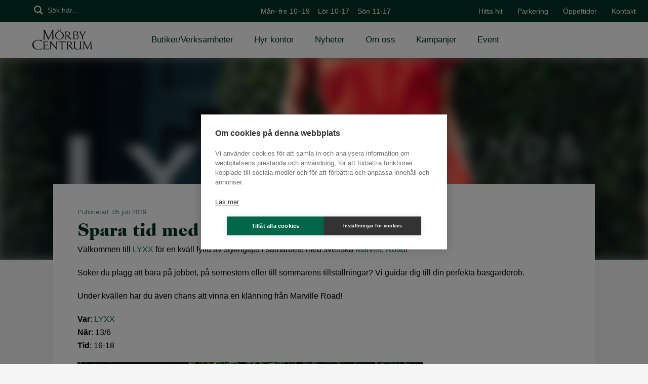

--- FILE ---
content_type: text/css
request_url: https://morbycentrum.se/wp-content/themes/morbycentrum/static/main.css?ver=13
body_size: 12088
content:
@font-face{font-family:"icomoon";src:url(fonts/icomoon.eot?spdz24);src:url(fonts/icomoon.eot?spdz24#iefix) format("embedded-opentype") , url(fonts/icomoon.woff2?spdz24) format("woff2") , url(fonts/icomoon.ttf?spdz24) format("truetype") , url(fonts/icomoon.woff?spdz24) format("woff") , url(fonts/icomoon.svg?spdz24#icomoon) format("svg");font-weight:normal;font-style:normal}@font-face{font-family:"caslon";src:url(fonts/2A1212_0_0.eot);src:url(fonts/2A1212_0_0.eot?#iefix) format("embedded-opentype") , url(fonts/2A1212_0_0.woff) format("woff") , url(fonts/2A1212_0_0.ttf) format("truetype") , url(fonts/2A1212_0_0.svg#2A1212_0_0) format("svg");font-weight:normal;font-style:normal}*{-webkit-box-sizing:border-box;-moz-box-sizing:border-box;box-sizing:border-box}*:before,*:after{-webkit-box-sizing:border-box;-moz-box-sizing:border-box;box-sizing:border-box}.container{margin-right:auto;margin-left:auto;padding-left:15px;padding-right:15px}.container:before,.container:after{content:" ";display:table}.container:after{clear:both}@media (min-width:768px){.container{width:750px}}@media (min-width:992px){.container{width:970px}}@media (min-width:1200px){.container{width:1170px}}.container-fluid{margin-right:auto;margin-left:auto;padding-left:15px;padding-right:15px}.container-fluid:before,.container-fluid:after{content:" ";display:table}.container-fluid:after{clear:both}.row{margin-left:-15px;margin-right:-15px}.row:before,.row:after{content:" ";display:table}.row:after{clear:both}.col-xs-1,.col-sm-1,.col-md-1,.col-lg-1,.col-xs-2,.col-sm-2,.col-md-2,.col-lg-2,.col-xs-3,.col-sm-3,.col-md-3,.col-lg-3,.col-xs-4,.col-sm-4,.col-md-4,.col-lg-4,.col-xs-5,.col-sm-5,.col-md-5,.col-lg-5,.col-xs-6,.col-sm-6,.col-md-6,.col-lg-6,.col-xs-7,.col-sm-7,.col-md-7,.col-lg-7,.col-xs-8,.col-sm-8,.col-md-8,.col-lg-8,.col-xs-9,.col-sm-9,.col-md-9,.col-lg-9,.col-xs-10,.col-sm-10,.col-md-10,.col-lg-10,.col-xs-11,.col-sm-11,.col-md-11,.col-lg-11,.col-xs-12,.col-sm-12,.col-md-12,.col-lg-12{position:relative;min-height:1px;padding-left:15px;padding-right:15px}.col-xs-1,.col-xs-2,.col-xs-3,.col-xs-4,.col-xs-5,.col-xs-6,.col-xs-7,.col-xs-8,.col-xs-9,.col-xs-10,.col-xs-11,.col-xs-12{float:left}.col-xs-1{width:8.3333333333%}.col-xs-2{width:16.6666666667%}.col-xs-3{width:25%}.col-xs-4{width:33.3333333333%}.col-xs-5{width:41.6666666667%}.col-xs-6{width:50%}.col-xs-7{width:58.3333333333%}.col-xs-8{width:66.6666666667%}.col-xs-9{width:75%}.col-xs-10{width:83.3333333333%}.col-xs-11{width:91.6666666667%}.col-xs-12{width:100%}.col-xs-pull-0{right:auto}.col-xs-pull-1{right:8.3333333333%}.col-xs-pull-2{right:16.6666666667%}.col-xs-pull-3{right:25%}.col-xs-pull-4{right:33.3333333333%}.col-xs-pull-5{right:41.6666666667%}.col-xs-pull-6{right:50%}.col-xs-pull-7{right:58.3333333333%}.col-xs-pull-8{right:66.6666666667%}.col-xs-pull-9{right:75%}.col-xs-pull-10{right:83.3333333333%}.col-xs-pull-11{right:91.6666666667%}.col-xs-pull-12{right:100%}.col-xs-push-0{left:auto}.col-xs-push-1{left:8.3333333333%}.col-xs-push-2{left:16.6666666667%}.col-xs-push-3{left:25%}.col-xs-push-4{left:33.3333333333%}.col-xs-push-5{left:41.6666666667%}.col-xs-push-6{left:50%}.col-xs-push-7{left:58.3333333333%}.col-xs-push-8{left:66.6666666667%}.col-xs-push-9{left:75%}.col-xs-push-10{left:83.3333333333%}.col-xs-push-11{left:91.6666666667%}.col-xs-push-12{left:100%}.col-xs-offset-0{margin-left:0%}.col-xs-offset-1{margin-left:8.3333333333%}.col-xs-offset-2{margin-left:16.6666666667%}.col-xs-offset-3{margin-left:25%}.col-xs-offset-4{margin-left:33.3333333333%}.col-xs-offset-5{margin-left:41.6666666667%}.col-xs-offset-6{margin-left:50%}.col-xs-offset-7{margin-left:58.3333333333%}.col-xs-offset-8{margin-left:66.6666666667%}.col-xs-offset-9{margin-left:75%}.col-xs-offset-10{margin-left:83.3333333333%}.col-xs-offset-11{margin-left:91.6666666667%}.col-xs-offset-12{margin-left:100%}@media (min-width:768px){.col-sm-1,.col-sm-2,.col-sm-3,.col-sm-4,.col-sm-5,.col-sm-6,.col-sm-7,.col-sm-8,.col-sm-9,.col-sm-10,.col-sm-11,.col-sm-12{float:left}.col-sm-1{width:8.3333333333%}.col-sm-2{width:16.6666666667%}.col-sm-3{width:25%}.col-sm-4{width:33.3333333333%}.col-sm-5{width:41.6666666667%}.col-sm-6{width:50%}.col-sm-7{width:58.3333333333%}.col-sm-8{width:66.6666666667%}.col-sm-9{width:75%}.col-sm-10{width:83.3333333333%}.col-sm-11{width:91.6666666667%}.col-sm-12{width:100%}.col-sm-pull-0{right:auto}.col-sm-pull-1{right:8.3333333333%}.col-sm-pull-2{right:16.6666666667%}.col-sm-pull-3{right:25%}.col-sm-pull-4{right:33.3333333333%}.col-sm-pull-5{right:41.6666666667%}.col-sm-pull-6{right:50%}.col-sm-pull-7{right:58.3333333333%}.col-sm-pull-8{right:66.6666666667%}.col-sm-pull-9{right:75%}.col-sm-pull-10{right:83.3333333333%}.col-sm-pull-11{right:91.6666666667%}.col-sm-pull-12{right:100%}.col-sm-push-0{left:auto}.col-sm-push-1{left:8.3333333333%}.col-sm-push-2{left:16.6666666667%}.col-sm-push-3{left:25%}.col-sm-push-4{left:33.3333333333%}.col-sm-push-5{left:41.6666666667%}.col-sm-push-6{left:50%}.col-sm-push-7{left:58.3333333333%}.col-sm-push-8{left:66.6666666667%}.col-sm-push-9{left:75%}.col-sm-push-10{left:83.3333333333%}.col-sm-push-11{left:91.6666666667%}.col-sm-push-12{left:100%}.col-sm-offset-0{margin-left:0%}.col-sm-offset-1{margin-left:8.3333333333%}.col-sm-offset-2{margin-left:16.6666666667%}.col-sm-offset-3{margin-left:25%}.col-sm-offset-4{margin-left:33.3333333333%}.col-sm-offset-5{margin-left:41.6666666667%}.col-sm-offset-6{margin-left:50%}.col-sm-offset-7{margin-left:58.3333333333%}.col-sm-offset-8{margin-left:66.6666666667%}.col-sm-offset-9{margin-left:75%}.col-sm-offset-10{margin-left:83.3333333333%}.col-sm-offset-11{margin-left:91.6666666667%}.col-sm-offset-12{margin-left:100%}}@media (min-width:992px){.col-md-1,.col-md-2,.col-md-3,.col-md-4,.col-md-5,.col-md-6,.col-md-7,.col-md-8,.col-md-9,.col-md-10,.col-md-11,.col-md-12{float:left}.col-md-1{width:8.3333333333%}.col-md-2{width:16.6666666667%}.col-md-3{width:25%}.col-md-4{width:33.3333333333%}.col-md-5{width:41.6666666667%}.col-md-6{width:50%}.col-md-7{width:58.3333333333%}.col-md-8{width:66.6666666667%}.col-md-9{width:75%}.col-md-10{width:83.3333333333%}.col-md-11{width:91.6666666667%}.col-md-12{width:100%}.col-md-pull-0{right:auto}.col-md-pull-1{right:8.3333333333%}.col-md-pull-2{right:16.6666666667%}.col-md-pull-3{right:25%}.col-md-pull-4{right:33.3333333333%}.col-md-pull-5{right:41.6666666667%}.col-md-pull-6{right:50%}.col-md-pull-7{right:58.3333333333%}.col-md-pull-8{right:66.6666666667%}.col-md-pull-9{right:75%}.col-md-pull-10{right:83.3333333333%}.col-md-pull-11{right:91.6666666667%}.col-md-pull-12{right:100%}.col-md-push-0{left:auto}.col-md-push-1{left:8.3333333333%}.col-md-push-2{left:16.6666666667%}.col-md-push-3{left:25%}.col-md-push-4{left:33.3333333333%}.col-md-push-5{left:41.6666666667%}.col-md-push-6{left:50%}.col-md-push-7{left:58.3333333333%}.col-md-push-8{left:66.6666666667%}.col-md-push-9{left:75%}.col-md-push-10{left:83.3333333333%}.col-md-push-11{left:91.6666666667%}.col-md-push-12{left:100%}.col-md-offset-0{margin-left:0%}.col-md-offset-1{margin-left:8.3333333333%}.col-md-offset-2{margin-left:16.6666666667%}.col-md-offset-3{margin-left:25%}.col-md-offset-4{margin-left:33.3333333333%}.col-md-offset-5{margin-left:41.6666666667%}.col-md-offset-6{margin-left:50%}.col-md-offset-7{margin-left:58.3333333333%}.col-md-offset-8{margin-left:66.6666666667%}.col-md-offset-9{margin-left:75%}.col-md-offset-10{margin-left:83.3333333333%}.col-md-offset-11{margin-left:91.6666666667%}.col-md-offset-12{margin-left:100%}}@media (min-width:1200px){.col-lg-1,.col-lg-2,.col-lg-3,.col-lg-4,.col-lg-5,.col-lg-6,.col-lg-7,.col-lg-8,.col-lg-9,.col-lg-10,.col-lg-11,.col-lg-12{float:left}.col-lg-1{width:8.3333333333%}.col-lg-2{width:16.6666666667%}.col-lg-3{width:25%}.col-lg-4{width:33.3333333333%}.col-lg-5{width:41.6666666667%}.col-lg-6{width:50%}.col-lg-7{width:58.3333333333%}.col-lg-8{width:66.6666666667%}.col-lg-9{width:75%}.col-lg-10{width:83.3333333333%}.col-lg-11{width:91.6666666667%}.col-lg-12{width:100%}.col-lg-pull-0{right:auto}.col-lg-pull-1{right:8.3333333333%}.col-lg-pull-2{right:16.6666666667%}.col-lg-pull-3{right:25%}.col-lg-pull-4{right:33.3333333333%}.col-lg-pull-5{right:41.6666666667%}.col-lg-pull-6{right:50%}.col-lg-pull-7{right:58.3333333333%}.col-lg-pull-8{right:66.6666666667%}.col-lg-pull-9{right:75%}.col-lg-pull-10{right:83.3333333333%}.col-lg-pull-11{right:91.6666666667%}.col-lg-pull-12{right:100%}.col-lg-push-0{left:auto}.col-lg-push-1{left:8.3333333333%}.col-lg-push-2{left:16.6666666667%}.col-lg-push-3{left:25%}.col-lg-push-4{left:33.3333333333%}.col-lg-push-5{left:41.6666666667%}.col-lg-push-6{left:50%}.col-lg-push-7{left:58.3333333333%}.col-lg-push-8{left:66.6666666667%}.col-lg-push-9{left:75%}.col-lg-push-10{left:83.3333333333%}.col-lg-push-11{left:91.6666666667%}.col-lg-push-12{left:100%}.col-lg-offset-0{margin-left:0%}.col-lg-offset-1{margin-left:8.3333333333%}.col-lg-offset-2{margin-left:16.6666666667%}.col-lg-offset-3{margin-left:25%}.col-lg-offset-4{margin-left:33.3333333333%}.col-lg-offset-5{margin-left:41.6666666667%}.col-lg-offset-6{margin-left:50%}.col-lg-offset-7{margin-left:58.3333333333%}.col-lg-offset-8{margin-left:66.6666666667%}.col-lg-offset-9{margin-left:75%}.col-lg-offset-10{margin-left:83.3333333333%}.col-lg-offset-11{margin-left:91.6666666667%}.col-lg-offset-12{margin-left:100%}}html,body,div,span,applet,object,iframe,h1,h2,h3,h4,h5,h6,p,blockquote,pre,a,abbr,acronym,address,big,cite,code,del,dfn,em,img,ins,kbd,q,s,samp,small,strike,strong,sub,sup,tt,var,b,u,i,center,dl,dt,dd,ol,ul,li,fieldset,form,label,legend,table,caption,tbody,tfoot,thead,tr,th,td,article,aside,canvas,details,embed,figure,figcaption,footer,header,hgroup,menu,nav,output,ruby,section,summary,time,mark,audio,video{margin:0;padding:0;border:0;font-size:100%;font:inherit;vertical-align:baseline}article,aside,details,figcaption,figure,footer,header,hgroup,menu,nav,section{display:block}body{line-height:1}ul{list-style:none}blockquote,q{quotes:none}blockquote:before,blockquote:after,q:before,q:after{content:"";content:none}table{border-collapse:collapse;border-spacing:0}.clearfix:before,.clearfix:after{content:" ";display:table}.clearfix:after{clear:both}#footer .fa,.section.content-section .content-container .col-100,.section.content-section .content-container .col-75,.section.content-section .content-container .col-50,.section.content-section .content-container .col-33,.section.content-section .content-container .col-25,.section.content-section .content-container .col-20,.filter .list-custom-taxonomy-widget ul li a,.list-custom-taxonomy-widget ul li a,.siteMenu ul li,.topMenu ul li,#ajaxsearchpro1_1,#ajaxsearchpro1_2,div.ajaxsearchpro[id*="ajaxsearchpro1_"],.btn{position:relative;list-style:none;float:none;width:auto;margin:0;padding:0;vertical-align:middle;display:-moz-inline-stack;display:inline-block;*zoom: 1;*display: inline;_height:30px}.sidebar-template-wrp .sidebar-template-content,.sidebar-template-wrp .sidebar,.section.widescreen-section .widescreen-txt,.section.widescreens-section .widescreen-txt,.section.widescreen-section .gallery-wrp .swiper-wrapper .swiper-slide,.section.widescreens-section .gallery-wrp .swiper-wrapper .swiper-slide,.section.content-section .content-container.store-list-container h2,.section.content-section .content-container.store-list-container .sub-list,.section.content-section .content-container .col-100,.section.content-section .content-container .col-75,.section.content-section .content-container .col-50,.section.content-section .content-container .col-33,.section.content-section .content-container .col-25,.section.content-section .content-container .col-20,.top-image-wrp .top-image{position:relative;box-sizing:border-box}.section.widescreen-section .gallery-wrp .swiper-wrapper .swiper-slide,.section.widescreens-section .gallery-wrp .swiper-wrapper .swiper-slide,.section.content-section .content-container .puff-link .puff-image,.top-image-wrp .top-image{background-position:center center;background-repeat:no-repeat;background-attachment:scroll;background-size:cover}.section.content-section .content-container .puff-link .puff-txt,.section.content-section .content-container .puff-link .store-txt,.section.content-section .content-container .puff-link,.btn{-webkit-transition:all 300ms ease;-moz-transition:all 300ms ease;-ms-transition:all 300ms ease;-o-transition:all 300ms ease;transition:all 300ms ease}.fa{font-family:"arial"!important}.fa:before{position:relative;font-family:"FontAwesome"!important}[class^="icon-"]:before,[class*=" icon-"]:before{font-family:"icomoon"!important;speak:none;font-style:normal;font-weight:normal;font-variant:normal;text-transform:none;line-height:1;position:relative;vertical-align:middle;-webkit-font-smoothing:antialiased;-moz-osx-font-smoothing:grayscale}.icon-service:before{content:"\e909"}.icon-wifi:before{content:"\e908"}.icon-bevakning:before{content:"\e901"}.icon-borttappat:before{content:"\e902"}.icon-dhl:before{content:"\e903"}.icon-fotoautomat:before{content:"\e904"}.icon-hund:before{content:"\e905"}.icon-parkering:before{content:"\e906"}.icon-toaletter:before{content:"\e907"}.icon-morby-centrum:before{content:"\e900"}.icon-car:before,.icon-box:before,.icon-instabox:before{content:"\e900"}body{font-size:16px;line-height:26px;font-weight:400;font-family:"Helvetica Neue",Helvetica,Arial;color:#000}div,p,a,li,td{-webkit-text-size-adjust:none}a{color:#006648;text-decoration:none;outline:none}a.back:before{padding-right:5px}*:focus{outline:none!important}p{margin:0 auto 20px auto!important}p.preamble{font-size:20px;line-height:30px;margin:5px auto 30px auto}@media only screen and (max-width:1023px){p.preamble{font-size:18px;line-height:28px}}@media only screen and (max-width:767px){p.preamble{font-size:16px;line-height:26px}}.widescreen-txt p.preamble{font-size:16px;line-height:26px;margin:10px auto 15px auto}strong,b{font-weight:700}em,i{font-style:italic}h1,h3,h4,h5,h6{font-family:"caslon","Bitter",serif;color:#003324}h2{font-family:"Helvetica Neue",Helvetica,Arial;font-weight:900}.home h2{font-family:"caslon","Bitter",serif}h1,h2{font-size:36px;line-height:48px}@media only screen and (max-width:1023px){h1,h2{font-size:30px;line-height:36px}}@media only screen and (max-width:767px){h1,h2{font-size:24px;line-height:30px}}.widescreen-txt h1,.widescreen-txt h2,.widescreen-txt h3{font-size:30px;line-height:36px}@media only screen and (max-width:767px){.widescreen-txt h1,.widescreen-txt h2,.widescreen-txt h3{font-size:24px;line-height:30px}}h3{font-size:20px;line-height:26px}h4{font-size:20px;line-height:26px}h5{font-size:16px;line-height:20px}h6{font-size:14px;line-height:18px}html.navOpen{overflow:hidden}body{position:relative;background-color:#f5f5f5;padding-top:114px}@media only screen and (max-width:767px){body{padding-top:61px}}.spring-custom-title{font-size:70px;color:#fefce4!important;line-height:1;margin-bottom:1rem}.home h2{font-family:"caslon","Bitter",serif}.section{opacity:1}.clearFloat{margin:0;padding:0;height:0;overflow:hidden;clear:both}*{-webkit-tap-highlight-color:rgba(0,0,0,0);-moz-tap-highlight-color:rgba(0,0,0,0)}.has-white-background-color{background-color:#fff}.has-white-color{color:#fff}.has-light-grey-background-color{background-color:#f4f6f8}.has-light-grey-color{color:#f4f6f8}.has-grey-background-color{background-color:#eaeaea}.has-grey-color{color:#eaeaea}.has-dark-grey-background-color{background-color:#65828e}.has-dark-grey-color{color:#65828e}.has-font-color-background-color{background-color:#000}.has-font-color-color{color:#000}.has-primary-background-color{background-color:#003123}.has-primary-color{color:#003123}.has-secondary-background-color{background-color:#753444}.has-secondary-color{color:#753444}.has-tertiary-background-color{background-color:#eb9456}.has-tertiary-color{color:#eb9456}.has-blue-background-color{background-color:#00394e}.has-blue-color{color:#00394e}#sb_instagram{height:auto!important}img{max-width:100%;height:auto;position:relative}img.alignnone{margin-top:15px}img.alignright{float:right;clear:both;margin-left:20px}img.alignleft{float:left;clear:both;margin-right:20px}.alignleft{float:left;margin-right:1em}.aligncenter{float:none;margin:0 auto}.alignright{float:right;margin-left:1em}.wp-caption-text{font-size:.8em}@media screen and (max-width:450px){.wpmf-gallerys .gallery_default.gallery-columns-3 figure,.wpmf-gallerys .gallery_default.gallery-columns-4 figure,.wpmf-gallerys .gallery_default.gallery-columns-5 figure,.wpmf-gallerys .gallery_default.gallery-columns-6 figure,.wpmf-gallerys .gallery_default.gallery-columns-7 figure,.wpmf-gallerys .gallery_default.gallery-columns-8 figure,.wpmf-gallerys .gallery_default.gallery-columns-9 figure{width:100%!important}}.frekvens{border:1px solid #003324;border-collapse:collapse;padding:5px;width:100%}.frekvens th{border:1px solid silver;padding:5px;background:#f0f0f0}.frekvens td{border:1px solid silver;padding:5px}.frekvens td.green{border:1px solid silver;padding:5px;background:green}.frekvens td.yellow{border:1px solid silver;padding:5px;background:#ff0}.frekvens td.red{border:1px solid silver;padding:5px;background:red}.wp-caption-text.gallery-caption{bottom:0;text-align:center!important;line-height:1.3em;padding-bottom:1em}.wp-caption-text{font-size:.8em}#main ul{list-style:disc;padding-left:24px;margin-bottom:20px}#main ul.stores-container li{margin:1%;width:100%;max-width:30%}#main ul.stores-container li .single-puff>div{height:50px}#main ul.stores-container li h3{font-size:18px;line-height:30px;text-align:center;width:100%}#main ul li{padding-top:5px;padding-bottom:5px}ol{margin-bottom:15px}ol li{padding-top:5px;padding-bottom:5px;margin-left:1rem}table{font-size:14px;border-top:1px solid #eaeaea;border-left:1px solid #eaeaea}table td,table th{padding:5px 10px;vertical-align:middle;border-right:1px solid #eaeaea;border-bottom:1px solid #eaeaea}.frekvens{border:1px solid #003324;border-collapse:collapse;padding:5px;width:100%}.frekvens th{border:1px solid silver;padding:5px;background:#f0f0f0}.frekvens td{border:1px solid silver;padding:5px}.frekvens td.green{border:1px solid silver;padding:5px;background:green}.frekvens td.yellow{border:1px solid silver;padding:5px;background:#ff0}.frekvens td.red{border:1px solid silver;padding:5px;background:red}iframe{width:100%!important}.iframe-wrp{position:relative;padding-bottom:56.25%;height:0;max-width:none!important}.iframe-wrp iframe{position:absolute;left:0;top:0;width:100%!important;height:100%!important}.boxzilla-container .boxzilla{padding:0}@media only screen and (max-width:767px){.boxzilla-container .boxzilla{padding:.5rem}}.boxzilla-container img.alignnone{margin-top:0}.boxzilla-container .mobile{display:none}@media only screen and (max-width:767px){.boxzilla-container .mobile{display:inline}}.boxzilla-container .desktop{display:inline}@media only screen and (max-width:767px){.boxzilla-container .desktop{display:none}}.btn{line-height:20px;border-width:1px;border-style:solid;padding:10px 20px}.btn:hover{-moz-box-shadow:rgba(0,0,0,.3) 0 0 15px;-webkit-box-shadow:rgba(0,0,0,.3) 0 0 15px;box-shadow:rgba(0,0,0,.3) 0 0 15px}#sb_instagram{padding-top:15px;padding-bottom:0}#sb_instagram #sbi_load{position:relative;margin-top:10px}#sb_instagram #sbi_load a{cursor:pointer}.header-search{padding:0 5%;white-space:nowrap;overflow:hidden;-webkit-transition:all .2s ease-in-out;-moz-transition:all .2s ease-in-out;-o-transition:all .2s ease-in-out;transition:all .2s ease-in-out;z-index:98}.header-search:before{font-size:22px;vertical-align:middle;padding-right:5px;top:-2px;color:#fff}@media only screen and (max-width:767px){.header-search{display:block;position:relative;background-color:#eb9456;top:auto;padding:10px 5%}}#ajaxsearchpro1_1,#ajaxsearchpro1_2,div.ajaxsearchpro[id*="ajaxsearchpro1_"]{background:none!important;border-radius:0 0 0 0!important;box-shadow:0 0 0 0 #fff!important}#ajaxsearchpro1_1 .probox,#ajaxsearchpro1_2 .probox,div.ajaxsearchpro[id*="ajaxsearchpro1_"] .probox{margin:0!important;height:30px!important;background:none!important;border:none!important;border-radius:0 0 0 0!important;box-shadow:0 0 0 0 #fff!important}#ajaxsearchpro1_1 .probox .promagnifier,#ajaxsearchpro1_1 .probox .prosettings,#ajaxsearchpro1_2 .probox .promagnifier,#ajaxsearchpro1_2 .probox .prosettings,div.ajaxsearchpro[id*="ajaxsearchpro1_"] .probox .promagnifier,div.ajaxsearchpro[id*="ajaxsearchpro1_"] .probox .prosettings{background-color:none!important;background-image:none!important;cursor:default!important;width:24px!important;height:26px!important}#ajaxsearchpro1_1 .probox .promagnifier .innericon,#ajaxsearchpro1_1 .probox .prosettings .innericon,#ajaxsearchpro1_2 .probox .promagnifier .innericon,#ajaxsearchpro1_2 .probox .prosettings .innericon,div.ajaxsearchpro[id*="ajaxsearchpro1_"] .probox .promagnifier .innericon,div.ajaxsearchpro[id*="ajaxsearchpro1_"] .probox .prosettings .innericon{width:24px!important;height:26px!important}#ajaxsearchpro1_1 .probox .proinput,#ajaxsearchpro1_2 .probox .proinput,div.ajaxsearchpro[id*="ajaxsearchpro1_"] .probox .proinput{width:220px!important;max-width:220px!important;margin:0!important;padding:0!important;margin-left:10px!important}@media only screen and (max-width:767px){#ajaxsearchpro1_1 .probox .proinput,#ajaxsearchpro1_2 .probox .proinput,div.ajaxsearchpro[id*="ajaxsearchpro1_"] .probox .proinput{width:100%!important;max-width:100%!important}}#ajaxsearchpro1_1 .probox .proinput input,#ajaxsearchpro1_2 .probox .proinput input,div.ajaxsearchpro[id*="ajaxsearchpro1_"] .probox .proinput input{margin:0!important;padding:0!important;color:#fff!important;height:24px!important;font-family:"Helvetica Neue",Helvetica,Arial!important;font-size:14px!important;font-weight:400!important}#ajaxsearchpro1_1 .probox .proinput .autocomplete,#ajaxsearchpro1_2 .probox .proinput .autocomplete,div.ajaxsearchpro[id*="ajaxsearchpro1_"] .probox .proinput .autocomplete{display:none!important}#ajaxsearchpro1_1 .probox .proinput ::-webkit-input-placeholder,#ajaxsearchpro1_2 .probox .proinput ::-webkit-input-placeholder,div.ajaxsearchpro[id*="ajaxsearchpro1_"] .probox .proinput ::-webkit-input-placeholder{font-family:"Helvetica Neue",Helvetica,Arial!important;font-size:14px!important;font-weight:400!important;color:#fff!important}#ajaxsearchpro1_1 .probox .proinput :-moz-placeholder,#ajaxsearchpro1_2 .probox .proinput :-moz-placeholder,div.ajaxsearchpro[id*="ajaxsearchpro1_"] .probox .proinput :-moz-placeholder{font-family:"Helvetica Neue",Helvetica,Arial!important;font-size:14px!important;font-weight:400!important;color:#fff!important}#ajaxsearchpro1_1 .probox .proinput ::-moz-placeholder,#ajaxsearchpro1_2 .probox .proinput ::-moz-placeholder,div.ajaxsearchpro[id*="ajaxsearchpro1_"] .probox .proinput ::-moz-placeholder{font-family:"Helvetica Neue",Helvetica,Arial!important;font-size:14px!important;font-weight:400!important;color:#fff!important}#ajaxsearchpro1_1 .probox .proinput :-ms-input-placeholder,#ajaxsearchpro1_2 .probox .proinput :-ms-input-placeholder,div.ajaxsearchpro[id*="ajaxsearchpro1_"] .probox .proinput :-ms-input-placeholder{font-family:"Helvetica Neue",Helvetica,Arial!important;font-size:14px!important;font-weight:400!important;color:#fff!important}#ajaxsearchpro1_1 .probox .proloading,#ajaxsearchpro1_2 .probox .proloading,div.ajaxsearchpro[id*="ajaxsearchpro1_"] .probox .proloading{position:relative;top:2px;width:24px!important;height:24px!important;min-width:24px!important;min-height:24px!important;max-width:24px!important;max-height:24px!important}#ajaxsearchpro1_1 .probox .proloading .asp_loader,#ajaxsearchpro1_2 .probox .proloading .asp_loader,div.ajaxsearchpro[id*="ajaxsearchpro1_"] .probox .proloading .asp_loader{width:20px!important;height:20px!important;min-width:20px!important;min-height:20px!important;max-width:20px!important;max-height:20px!important}#ajaxsearchpro1_1 .probox .proloading .asp_simple-circle,#ajaxsearchpro1_2 .probox .proloading .asp_simple-circle,div.ajaxsearchpro[id*="ajaxsearchpro1_"] .probox .proloading .asp_simple-circle{border:3px solid #eaeaea!important;border-right-color:transparent!important}#ajaxsearchpro1_1 .probox .proclose,#ajaxsearchpro1_2 .probox .proclose,div.ajaxsearchpro[id*="ajaxsearchpro1_"] .probox .proclose{top:-3px}@media only screen and (max-width:767px){#ajaxsearchpro1_1 .probox .proclose,#ajaxsearchpro1_2 .probox .proclose,div.ajaxsearchpro[id*="ajaxsearchpro1_"] .probox .proclose{display:none!important}}#ajaxsearchpro1_1 .probox .proclose svg,#ajaxsearchpro1_2 .probox .proclose svg,div.ajaxsearchpro[id*="ajaxsearchpro1_"] .probox .proclose svg{background-color:#753444!important}#ajaxsearchprores1_1.vertical,#ajaxsearchprores1_2.vertical,div.ajaxsearchpro[id*="ajaxsearchprores1_"].vertical{top:44px!important;margin-top:0!important;border:1px solid #eaeaea!important;border-bottom:2px solid #eaeaea!important;width:100%!important;max-width:308px;margin-left:0;padding:0!important;z-index:11000!important}@media only screen and (max-width:767px){#ajaxsearchprores1_1.vertical,#ajaxsearchprores1_2.vertical,div.ajaxsearchpro[id*="ajaxsearchprores1_"].vertical{max-width:none;top:107px!important;left:0!important}}#ajaxsearchprores1_1.vertical .results .asp_nores,#ajaxsearchprores1_2.vertical .results .asp_nores,div.ajaxsearchpro[id*="ajaxsearchprores1_"].vertical .results .asp_nores{color:#753444!important;font-weight:400!important;padding:15px 25px!important}#ajaxsearchprores1_1.vertical .results .resdrg .item,#ajaxsearchprores1_2.vertical .results .resdrg .item,div.ajaxsearchpro[id*="ajaxsearchprores1_"].vertical .results .resdrg .item{border:none!important;padding:15px 20px 10px!important;background-image:none!important}#ajaxsearchprores1_1.vertical .results .resdrg .item .asp_content,#ajaxsearchprores1_2.vertical .results .resdrg .item .asp_content,div.ajaxsearchpro[id*="ajaxsearchprores1_"].vertical .results .resdrg .item .asp_content{padding:0!important}#ajaxsearchprores1_1.vertical .results .resdrg .item .asp_content h3,#ajaxsearchprores1_2.vertical .results .resdrg .item .asp_content h3,div.ajaxsearchpro[id*="ajaxsearchprores1_"].vertical .results .resdrg .item .asp_content h3{font-size:16px!important;line-height:18px!important;font-weight:400!important}#ajaxsearchprores1_1.vertical .results .resdrg .item .asp_content .asp_res_url,#ajaxsearchprores1_2.vertical .results .resdrg .item .asp_content .asp_res_url,div.ajaxsearchpro[id*="ajaxsearchprores1_"].vertical .results .resdrg .item .asp_content .asp_res_url{font-weight:400!important;font-family:"caslon","Bitter",serif!important;color:#000}#ajaxsearchprores1_1.vertical .results .resdrg .item.hovered .asp_content .asp_res_url,#ajaxsearchprores1_2.vertical .results .resdrg .item.hovered .asp_content .asp_res_url,div.ajaxsearchpro[id*="ajaxsearchprores1_"].vertical .results .resdrg .item.hovered .asp_content .asp_res_url{color:#eb9456}#ajaxsearchprores1_1.vertical .mCustomScrollbar .mCSB_buttonUp,#ajaxsearchprores1_2.vertical .mCustomScrollbar .mCSB_buttonUp,div.ajaxsearchpro[id*="ajaxsearchprores1_"].vertical .mCustomScrollbar .mCSB_buttonUp{margin-top:-4px!important}#ajaxsearchprores1_1.vertical .mCustomScrollbar .mCSB_buttonDown,#ajaxsearchprores1_2.vertical .mCustomScrollbar .mCSB_buttonDown,div.ajaxsearchpro[id*="ajaxsearchprores1_"].vertical .mCustomScrollbar .mCSB_buttonDown{margin-top:-25px!important}#ajaxsearchprores1_1.vertical .mCustomScrollBox .mCSBap_scrollTools,#ajaxsearchprores1_2.vertical .mCustomScrollBox .mCSBap_scrollTools,div.ajaxsearchpro[id*="ajaxsearchprores1_"].vertical .mCustomScrollBox .mCSBap_scrollTools{width:20px!important}#ajaxsearchprores1_1.vertical .mCSBap_scrollTools .mCSBap_buttonUp,#ajaxsearchprores1_2.vertical .mCSBap_scrollTools .mCSBap_buttonUp,div.ajaxsearchpro[id*="ajaxsearchprores1_"].vertical .mCSBap_scrollTools .mCSBap_buttonUp{margin:-4px auto 0 5px!important}#ajaxsearchprores1_1.vertical .mCSBap_scrollTools .mCSBap_buttonDown,#ajaxsearchprores1_2.vertical .mCSBap_scrollTools .mCSBap_buttonDown,div.ajaxsearchpro[id*="ajaxsearchprores1_"].vertical .mCSBap_scrollTools .mCSBap_buttonDown{margin:-25px auto 0 5px!important}.swiper-container{margin-left:auto;margin-right:auto;position:relative;overflow:hidden;z-index:1}.swiper-container-no-flexbox .swiper-slide{float:left}.swiper-container-vertical>.swiper-wrapper{-webkit-box-orient:vertical;-moz-box-orient:vertical;-ms-flex-direction:column;-webkit-flex-direction:column;flex-direction:column}.swiper-wrapper{position:relative;width:100%;height:100%;z-index:1;display:-webkit-box;display:-moz-box;display:-ms-flexbox;display:-webkit-flex;display:flex;-webkit-transition-property:-webkit-transform;-moz-transition-property:-moz-transform;-o-transition-property:-o-transform;-ms-transition-property:-ms-transform;transition-property:transform;-webkit-box-sizing:content-box;-moz-box-sizing:content-box;box-sizing:content-box}.swiper-container-android .swiper-slide,.swiper-wrapper{-webkit-transform:translate3d(0,0,0);-moz-transform:translate3d(0,0,0);-o-transform:translate(0,0);-ms-transform:translate3d(0,0,0);transform:translate3d(0,0,0)}.swiper-container-multirow>.swiper-wrapper{-webkit-box-lines:multiple;-moz-box-lines:multiple;-ms-flex-wrap:wrap;-webkit-flex-wrap:wrap;flex-wrap:wrap}.swiper-container-free-mode>.swiper-wrapper{-webkit-transition-timing-function:ease-out;-moz-transition-timing-function:ease-out;-ms-transition-timing-function:ease-out;-o-transition-timing-function:ease-out;transition-timing-function:ease-out;margin:0 auto}.swiper-slide{-webkit-flex-shrink:0;-ms-flex:0 0 auto;flex-shrink:0;width:100%;height:100%;position:relative}.swiper-container-autoheight,.swiper-container-autoheight .swiper-slide{height:auto}.swiper-container-autoheight .swiper-wrapper{-webkit-box-align:start;-ms-flex-align:start;-webkit-align-items:flex-start;align-items:flex-start;-webkit-transition-property:-webkit-transform , height;-moz-transition-property:-moz-transform;-o-transition-property:-o-transform;-ms-transition-property:-ms-transform;transition-property:transform , height}.swiper-container .swiper-notification{position:absolute;left:0;top:0;pointer-events:none;opacity:0;z-index:-1000}.swiper-wp8-horizontal{-ms-touch-action:pan-y;touch-action:pan-y}.swiper-wp8-vertical{-ms-touch-action:pan-x;touch-action:pan-x}.swiper-button-prev,.swiper-button-next{position:absolute;top:50%;width:27px;height:44px;margin-top:-22px;z-index:10;cursor:pointer;-moz-background-size:27px 44px;-webkit-background-size:27px 44px;background-size:27px 44px;background-position:center;background-repeat:no-repeat}.swiper-button-prev.swiper-button-disabled,.swiper-button-next.swiper-button-disabled{opacity:.35;cursor:auto;pointer-events:none}.swiper-button-prev,.swiper-container-rtl .swiper-button-next{background-image:url(data:image/svg+xml;charset=utf-8,%3Csvg%20xmlns%3D\'http%3A%2F%2Fwww.w3.org%2F2000%2Fsvg\'%20viewBox%3D\'0%200%2027%2044\'%3E%3Cpath%20d%3D\'M0%2C22L22%2C0l2.1%2C2.1L4.2%2C22l19.9%2C19.9L22%2C44L0%2C22L0%2C22L0%2C22z\'%20fill%3D\'%23007aff\'%2F%3E%3C%2Fsvg%3E);left:10px;right:auto}.swiper-button-prev.swiper-button-black,.swiper-container-rtl .swiper-button-next.swiper-button-black{background-image:url(data:image/svg+xml;charset=utf-8,%3Csvg%20xmlns%3D\'http%3A%2F%2Fwww.w3.org%2F2000%2Fsvg\'%20viewBox%3D\'0%200%2027%2044\'%3E%3Cpath%20d%3D\'M0%2C22L22%2C0l2.1%2C2.1L4.2%2C22l19.9%2C19.9L22%2C44L0%2C22L0%2C22L0%2C22z\'%20fill%3D\'%23000000\'%2F%3E%3C%2Fsvg%3E)}.swiper-button-prev.swiper-button-white,.swiper-container-rtl .swiper-button-next.swiper-button-white{background-image:url(data:image/svg+xml;charset=utf-8,%3Csvg%20xmlns%3D\'http%3A%2F%2Fwww.w3.org%2F2000%2Fsvg\'%20viewBox%3D\'0%200%2027%2044\'%3E%3Cpath%20d%3D\'M0%2C22L22%2C0l2.1%2C2.1L4.2%2C22l19.9%2C19.9L22%2C44L0%2C22L0%2C22L0%2C22z\'%20fill%3D\'%23ffffff\'%2F%3E%3C%2Fsvg%3E)}.swiper-button-next,.swiper-container-rtl .swiper-button-prev{background-image:url(data:image/svg+xml;charset=utf-8,%3Csvg%20xmlns%3D\'http%3A%2F%2Fwww.w3.org%2F2000%2Fsvg\'%20viewBox%3D\'0%200%2027%2044\'%3E%3Cpath%20d%3D\'M27%2C22L27%2C22L5%2C44l-2.1-2.1L22.8%2C22L2.9%2C2.1L5%2C0L27%2C22L27%2C22z\'%20fill%3D\'%23007aff\'%2F%3E%3C%2Fsvg%3E);right:10px;left:auto}.swiper-button-next.swiper-button-black,.swiper-container-rtl .swiper-button-prev.swiper-button-black{background-image:url(data:image/svg+xml;charset=utf-8,%3Csvg%20xmlns%3D\'http%3A%2F%2Fwww.w3.org%2F2000%2Fsvg\'%20viewBox%3D\'0%200%2027%2044\'%3E%3Cpath%20d%3D\'M27%2C22L27%2C22L5%2C44l-2.1-2.1L22.8%2C22L2.9%2C2.1L5%2C0L27%2C22L27%2C22z\'%20fill%3D\'%23000000\'%2F%3E%3C%2Fsvg%3E)}.swiper-button-next.swiper-button-white,.swiper-container-rtl .swiper-button-prev.swiper-button-white{background-image:url(data:image/svg+xml;charset=utf-8,%3Csvg%20xmlns%3D\'http%3A%2F%2Fwww.w3.org%2F2000%2Fsvg\'%20viewBox%3D\'0%200%2027%2044\'%3E%3Cpath%20d%3D\'M27%2C22L27%2C22L5%2C44l-2.1-2.1L22.8%2C22L2.9%2C2.1L5%2C0L27%2C22L27%2C22z\'%20fill%3D\'%23ffffff\'%2F%3E%3C%2Fsvg%3E)}.swiper-pagination{position:absolute;text-align:center;-webkit-transition:300ms;-moz-transition:300ms;-o-transition:300ms;transition:300ms;-webkit-transform:translate3d(0,0,0);-ms-transform:translate3d(0,0,0);-o-transform:translate3d(0,0,0);transform:translate3d(0,0,0);z-index:10}.swiper-pagination.swiper-pagination-hidden{opacity:0}.swiper-pagination-fraction,.swiper-pagination-custom,.swiper-container-horizontal>.swiper-pagination-bullets{bottom:10px;left:0;width:100%}.swiper-pagination-bullet{width:8px;height:8px;display:inline-block;border-radius:100%;background:#000;opacity:.2}button.swiper-pagination-bullet{border:none;margin:0;padding:0;box-shadow:none;-moz-appearance:none;-ms-appearance:none;-webkit-appearance:none;appearance:none}.swiper-pagination-clickable .swiper-pagination-bullet{cursor:pointer}.swiper-pagination-white .swiper-pagination-bullet{background:#fff}.swiper-pagination-bullet-active{opacity:1;background:#007aff}.swiper-pagination-white .swiper-pagination-bullet-active{background:#fff}.swiper-pagination-black .swiper-pagination-bullet-active{background:#000}.swiper-container-vertical>.swiper-pagination-bullets{right:10px;top:50%;-webkit-transform:translate3d(0,-50%,0);-moz-transform:translate3d(0,-50%,0);-o-transform:translate(0,-50%);-ms-transform:translate3d(0,-50%,0);transform:translate3d(0,-50%,0)}.swiper-container-vertical>.swiper-pagination-bullets .swiper-pagination-bullet{margin:5px 0;display:block}.swiper-container-horizontal>.swiper-pagination-bullets .swiper-pagination-bullet{margin:0 5px}.swiper-pagination-progress{background:rgba(0,0,0,.25);position:absolute}.swiper-pagination-progress .swiper-pagination-progressbar{background:#007aff;position:absolute;left:0;top:0;width:100%;height:100%;-webkit-transform:scale(0);-ms-transform:scale(0);-o-transform:scale(0);transform:scale(0);-webkit-transform-origin:left top;-moz-transform-origin:left top;-ms-transform-origin:left top;-o-transform-origin:left top;transform-origin:left top}.swiper-container-rtl .swiper-pagination-progress .swiper-pagination-progressbar{-webkit-transform-origin:right top;-moz-transform-origin:right top;-ms-transform-origin:right top;-o-transform-origin:right top;transform-origin:right top}.swiper-container-horizontal>.swiper-pagination-progress{width:100%;height:4px;left:0;top:0}.swiper-container-vertical>.swiper-pagination-progress{width:4px;height:100%;left:0;top:0}.swiper-pagination-progress.swiper-pagination-white{background:rgba(255,255,255,.5)}.swiper-pagination-progress.swiper-pagination-white .swiper-pagination-progressbar{background:#fff}.swiper-pagination-progress.swiper-pagination-black .swiper-pagination-progressbar{background:#000}.swiper-container-3d{-webkit-perspective:1200px;-moz-perspective:1200px;-o-perspective:1200px;perspective:1200px}.swiper-container-3d .swiper-wrapper,.swiper-container-3d .swiper-slide,.swiper-container-3d .swiper-slide-shadow-left,.swiper-container-3d .swiper-slide-shadow-right,.swiper-container-3d .swiper-slide-shadow-top,.swiper-container-3d .swiper-slide-shadow-bottom,.swiper-container-3d .swiper-cube-shadow{-webkit-transform-style:preserve-3d;-moz-transform-style:preserve-3d;-ms-transform-style:preserve-3d;transform-style:preserve-3d}.swiper-container-3d .swiper-slide-shadow-left,.swiper-container-3d .swiper-slide-shadow-right,.swiper-container-3d .swiper-slide-shadow-top,.swiper-container-3d .swiper-slide-shadow-bottom{position:absolute;left:0;top:0;width:100%;height:100%;pointer-events:none;z-index:10}.swiper-container-3d .swiper-slide-shadow-left{background-image:-webkit-gradient(linear,left top,right top,from(rgba(0,0,0,.5)),to(rgba(0,0,0,0)));background-image:-webkit-linear-gradient(right,rgba(0,0,0,.5),rgba(0,0,0,0));background-image:-moz-linear-gradient(right,rgba(0,0,0,.5),rgba(0,0,0,0));background-image:-o-linear-gradient(right,rgba(0,0,0,.5),rgba(0,0,0,0));background-image:linear-gradient(to left,rgba(0,0,0,.5),rgba(0,0,0,0))}.swiper-container-3d .swiper-slide-shadow-right{background-image:-webkit-gradient(linear,right top,left top,from(rgba(0,0,0,.5)),to(rgba(0,0,0,0)));background-image:-webkit-linear-gradient(left,rgba(0,0,0,.5),rgba(0,0,0,0));background-image:-moz-linear-gradient(left,rgba(0,0,0,.5),rgba(0,0,0,0));background-image:-o-linear-gradient(left,rgba(0,0,0,.5),rgba(0,0,0,0));background-image:linear-gradient(to right,rgba(0,0,0,.5),rgba(0,0,0,0))}.swiper-container-3d .swiper-slide-shadow-top{background-image:-webkit-gradient(linear,left top,left bottom,from(rgba(0,0,0,.5)),to(rgba(0,0,0,0)));background-image:-webkit-linear-gradient(bottom,rgba(0,0,0,.5),rgba(0,0,0,0));background-image:-moz-linear-gradient(bottom,rgba(0,0,0,.5),rgba(0,0,0,0));background-image:-o-linear-gradient(bottom,rgba(0,0,0,.5),rgba(0,0,0,0));background-image:linear-gradient(to top,rgba(0,0,0,.5),rgba(0,0,0,0))}.swiper-container-3d .swiper-slide-shadow-bottom{background-image:-webkit-gradient(linear,left bottom,left top,from(rgba(0,0,0,.5)),to(rgba(0,0,0,0)));background-image:-webkit-linear-gradient(top,rgba(0,0,0,.5),rgba(0,0,0,0));background-image:-moz-linear-gradient(top,rgba(0,0,0,.5),rgba(0,0,0,0));background-image:-o-linear-gradient(top,rgba(0,0,0,.5),rgba(0,0,0,0));background-image:linear-gradient(to bottom,rgba(0,0,0,.5),rgba(0,0,0,0))}.swiper-container-coverflow .swiper-wrapper,.swiper-container-flip .swiper-wrapper{-ms-perspective:1200px}.swiper-container-cube,.swiper-container-flip{overflow:visible}.swiper-container-cube .swiper-slide,.swiper-container-flip .swiper-slide{pointer-events:none;-webkit-backface-visibility:hidden;-moz-backface-visibility:hidden;-ms-backface-visibility:hidden;backface-visibility:hidden;z-index:1}.swiper-container-cube .swiper-slide .swiper-slide,.swiper-container-flip .swiper-slide .swiper-slide{pointer-events:none}.swiper-container-cube .swiper-slide-active,.swiper-container-flip .swiper-slide-active,.swiper-container-cube .swiper-slide-active .swiper-slide-active,.swiper-container-flip .swiper-slide-active .swiper-slide-active{pointer-events:auto}.swiper-container-cube .swiper-slide-shadow-top,.swiper-container-flip .swiper-slide-shadow-top,.swiper-container-cube .swiper-slide-shadow-bottom,.swiper-container-flip .swiper-slide-shadow-bottom,.swiper-container-cube .swiper-slide-shadow-left,.swiper-container-flip .swiper-slide-shadow-left,.swiper-container-cube .swiper-slide-shadow-right,.swiper-container-flip .swiper-slide-shadow-right{z-index:0;-webkit-backface-visibility:hidden;-moz-backface-visibility:hidden;-ms-backface-visibility:hidden;backface-visibility:hidden}.swiper-container-cube .swiper-slide{visibility:hidden;-webkit-transform-origin:0 0;-moz-transform-origin:0 0;-ms-transform-origin:0 0;transform-origin:0 0;width:100%;height:100%}.swiper-container-cube.swiper-container-rtl .swiper-slide{-webkit-transform-origin:100% 0;-moz-transform-origin:100% 0;-ms-transform-origin:100% 0;transform-origin:100% 0}.swiper-container-cube .swiper-slide-active,.swiper-container-cube .swiper-slide-next,.swiper-container-cube .swiper-slide-prev,.swiper-container-cube .swiper-slide-next+.swiper-slide{pointer-events:auto;visibility:visible}.swiper-container-cube .swiper-cube-shadow{position:absolute;left:0;bottom:0;width:100%;height:100%;background:#000;opacity:.6;-webkit-filter:blur(50px);filter:blur(50px);z-index:0}.swiper-container-fade.swiper-container-free-mode .swiper-slide{-webkit-transition-timing-function:ease-out;-moz-transition-timing-function:ease-out;-ms-transition-timing-function:ease-out;-o-transition-timing-function:ease-out;transition-timing-function:ease-out}.swiper-container-fade .swiper-slide{pointer-events:none;-webkit-transition-property:opacity;-moz-transition-property:opacity;-o-transition-property:opacity;transition-property:opacity}.swiper-container-fade .swiper-slide .swiper-slide{pointer-events:none}.swiper-container-fade .swiper-slide-active,.swiper-container-fade .swiper-slide-active .swiper-slide-active{pointer-events:auto}.swiper-zoom-container{width:100%;height:100%;display:-webkit-box;display:-moz-box;display:-ms-flexbox;display:-webkit-flex;display:flex;-webkit-box-pack:center;-moz-box-pack:center;-ms-flex-pack:center;-webkit-justify-content:center;justify-content:center;-webkit-box-align:center;-moz-box-align:center;-ms-flex-align:center;-webkit-align-items:center;align-items:center;text-align:center}.swiper-zoom-container>img,.swiper-zoom-container>svg,.swiper-zoom-container>canvas{max-width:100%;max-height:100%;object-fit:contain}.swiper-scrollbar{border-radius:10px;position:relative;-ms-touch-action:none;background:rgba(0,0,0,.1)}.swiper-container-horizontal>.swiper-scrollbar{position:absolute;left:1%;bottom:3px;z-index:50;height:5px;width:98%}.swiper-container-vertical>.swiper-scrollbar{position:absolute;right:3px;top:1%;z-index:50;width:5px;height:98%}.swiper-scrollbar-drag{height:100%;width:100%;position:relative;background:rgba(0,0,0,.5);border-radius:10px;left:0;top:0}.swiper-scrollbar-cursor-drag{cursor:move}.swiper-lazy-preloader{width:42px;height:42px;position:absolute;left:50%;top:50%;margin-left:-21px;margin-top:-21px;z-index:10;-webkit-transform-origin:50%;-moz-transform-origin:50%;transform-origin:50%;-webkit-animation:swiper-preloader-spin 1s steps(12,end) infinite;-moz-animation:swiper-preloader-spin 1s steps(12,end) infinite;animation:swiper-preloader-spin 1s steps(12,end) infinite}.swiper-lazy-preloader:after{display:block;content:"";width:100%;height:100%;background-image:url(data:image/svg+xml;charset=utf-8,%3Csvg%20viewBox%3D\'0%200%20120%20120\'%20xmlns%3D\'http%3A%2F%2Fwww.w3.org%2F2000%2Fsvg\'%20xmlns%3Axlink%3D\'http%3A%2F%2Fwww.w3.org%2F1999%2Fxlink\'%3E%3Cdefs%3E%3Cline%20id%3D\'l\'%20x1%3D\'60\'%20x2%3D\'60\'%20y1%3D\'7\'%20y2%3D\'27\'%20stroke%3D\'%236c6c6c\'%20stroke-width%3D\'11\'%20stroke-linecap%3D\'round\'%2F%3E%3C%2Fdefs%3E%3Cg%3E%3Cuse%20xlink%3Ahref%3D\'%23l\'%20opacity%3D\'.27\'%2F%3E%3Cuse%20xlink%3Ahref%3D\'%23l\'%20opacity%3D\'.27\'%20transform%3D\'rotate\(30%2060%2C60\)\'%2F%3E%3Cuse%20xlink%3Ahref%3D\'%23l\'%20opacity%3D\'.27\'%20transform%3D\'rotate\(60%2060%2C60\)\'%2F%3E%3Cuse%20xlink%3Ahref%3D\'%23l\'%20opacity%3D\'.27\'%20transform%3D\'rotate\(90%2060%2C60\)\'%2F%3E%3Cuse%20xlink%3Ahref%3D\'%23l\'%20opacity%3D\'.27\'%20transform%3D\'rotate\(120%2060%2C60\)\'%2F%3E%3Cuse%20xlink%3Ahref%3D\'%23l\'%20opacity%3D\'.27\'%20transform%3D\'rotate\(150%2060%2C60\)\'%2F%3E%3Cuse%20xlink%3Ahref%3D\'%23l\'%20opacity%3D\'.37\'%20transform%3D\'rotate\(180%2060%2C60\)\'%2F%3E%3Cuse%20xlink%3Ahref%3D\'%23l\'%20opacity%3D\'.46\'%20transform%3D\'rotate\(210%2060%2C60\)\'%2F%3E%3Cuse%20xlink%3Ahref%3D\'%23l\'%20opacity%3D\'.56\'%20transform%3D\'rotate\(240%2060%2C60\)\'%2F%3E%3Cuse%20xlink%3Ahref%3D\'%23l\'%20opacity%3D\'.66\'%20transform%3D\'rotate\(270%2060%2C60\)\'%2F%3E%3Cuse%20xlink%3Ahref%3D\'%23l\'%20opacity%3D\'.75\'%20transform%3D\'rotate\(300%2060%2C60\)\'%2F%3E%3Cuse%20xlink%3Ahref%3D\'%23l\'%20opacity%3D\'.85\'%20transform%3D\'rotate\(330%2060%2C60\)\'%2F%3E%3C%2Fg%3E%3C%2Fsvg%3E);background-position:50%;-webkit-background-size:100%;background-size:100%;background-repeat:no-repeat}.swiper-lazy-preloader-white:after{background-image:url(data:image/svg+xml;charset=utf-8,%3Csvg%20viewBox%3D\'0%200%20120%20120\'%20xmlns%3D\'http%3A%2F%2Fwww.w3.org%2F2000%2Fsvg\'%20xmlns%3Axlink%3D\'http%3A%2F%2Fwww.w3.org%2F1999%2Fxlink\'%3E%3Cdefs%3E%3Cline%20id%3D\'l\'%20x1%3D\'60\'%20x2%3D\'60\'%20y1%3D\'7\'%20y2%3D\'27\'%20stroke%3D\'%23fff\'%20stroke-width%3D\'11\'%20stroke-linecap%3D\'round\'%2F%3E%3C%2Fdefs%3E%3Cg%3E%3Cuse%20xlink%3Ahref%3D\'%23l\'%20opacity%3D\'.27\'%2F%3E%3Cuse%20xlink%3Ahref%3D\'%23l\'%20opacity%3D\'.27\'%20transform%3D\'rotate\(30%2060%2C60\)\'%2F%3E%3Cuse%20xlink%3Ahref%3D\'%23l\'%20opacity%3D\'.27\'%20transform%3D\'rotate\(60%2060%2C60\)\'%2F%3E%3Cuse%20xlink%3Ahref%3D\'%23l\'%20opacity%3D\'.27\'%20transform%3D\'rotate\(90%2060%2C60\)\'%2F%3E%3Cuse%20xlink%3Ahref%3D\'%23l\'%20opacity%3D\'.27\'%20transform%3D\'rotate\(120%2060%2C60\)\'%2F%3E%3Cuse%20xlink%3Ahref%3D\'%23l\'%20opacity%3D\'.27\'%20transform%3D\'rotate\(150%2060%2C60\)\'%2F%3E%3Cuse%20xlink%3Ahref%3D\'%23l\'%20opacity%3D\'.37\'%20transform%3D\'rotate\(180%2060%2C60\)\'%2F%3E%3Cuse%20xlink%3Ahref%3D\'%23l\'%20opacity%3D\'.46\'%20transform%3D\'rotate\(210%2060%2C60\)\'%2F%3E%3Cuse%20xlink%3Ahref%3D\'%23l\'%20opacity%3D\'.56\'%20transform%3D\'rotate\(240%2060%2C60\)\'%2F%3E%3Cuse%20xlink%3Ahref%3D\'%23l\'%20opacity%3D\'.66\'%20transform%3D\'rotate\(270%2060%2C60\)\'%2F%3E%3Cuse%20xlink%3Ahref%3D\'%23l\'%20opacity%3D\'.75\'%20transform%3D\'rotate\(300%2060%2C60\)\'%2F%3E%3Cuse%20xlink%3Ahref%3D\'%23l\'%20opacity%3D\'.85\'%20transform%3D\'rotate\(330%2060%2C60\)\'%2F%3E%3C%2Fg%3E%3C%2Fsvg%3E)}@-webkit-keyframes swiper-preloader-spin {
  100% {
    -webkit-transform: rotate(360deg);
  }
}@keyframes swiper-preloader-spin {
  100% {
    transform: rotate(360deg);
  }
}.stores-container li{margin:1%;width:100%;max-width:30%}.single-puff>div{background:#fff;transition:.3s ease all;text-align:center}.single-puff>div h3{font-size:18px;line-height:30px;font-family:"Helvetica Neue",Helvetica,Arial;text-align:center}.single-puff>div img{object-fit:contain;height:100%}.single-puff .puff-image{padding-bottom:80%}@media only screen and (max-width:1199px){.single-puff .puff-image{padding-bottom:32%}}.single-puff .infos{text-align:center;padding:2rem 1rem;background:#fff;transition:.3s ease all}.single-puff:hover>div{transform:translateY(-10px)}#site-header{-webkit-transition:all 500ms ease;-moz-transition:all 500ms ease;-ms-transition:all 500ms ease;-o-transition:all 500ms ease;transition:all 500ms ease;position:absolute;z-index:100;top:0;left:0;right:0}@media only screen and (max-width:767px){#site-header{position:fixed;background-color:#fff;top:100%;bottom:0}body.navOpen #site-header{top:61px}}.header-logo{display:block;position:absolute;z-index:101;font-size:40px;color:#1c1c1c;left:5%;top:59px}@media only screen and (max-width:767px){.header-logo{font-size:30px;top:0;left:0;right:0;padding:15px 5%;background-color:#fff;border-bottom:1px solid #ddd}}.site-header-content{align-items:center;background:#013324;display:flex;justify-content:space-between}.site-header-content .header-open-times{color:#fff;display:flex}.site-header-content .header-open-times .single-open-time{font-size:14px;line-height:20px;margin-right:1rem;white-space:nowrap}@media only screen and (max-width:1023px){.site-header-content .header-open-times .single-open-time{display:none}}.site-header-content .header-open-times .single-open-time:last-child{margin-right:0}.topMenu{width:100%;max-width:375px;position:relative;text-align:right;font-family:"Helvetica Neue",Helvetica,Arial;background-color:#003324;font-size:14px;line-height:20px}@media only screen and (max-width:767px){.topMenu{text-align:center}}@media only screen and (max-width:320px){.topMenu{font-size:13px}}.topMenu ul{padding:0 5%}@media only screen and (max-width:767px){.topMenu ul{padding:0}}.topMenu ul li a{position:relative;display:block;color:#fff;padding:12px 5px;margin-left:15px}@media only screen and (max-width:767px){.topMenu ul li a{padding:15px 5px;margin-left:5px;margin-right:5px}}@media only screen and (max-width:320px){.topMenu ul li a{margin-left:1px;margin-right:1px}}.topMenu ul li a:after{display:block;position:absolute;top:0;left:50%;height:2px;width:0;content:"";overflow:hidden;background-color:#fff;-webkit-transition:all .3s ease-in-out;-moz-transition:all .3s ease-in-out;-o-transition:all .3s ease-in-out;transition:all .3s ease-in-out}.topMenu ul li a.desktop:hover{color:#fff}.topMenu ul li a.desktop:hover:after{width:100%;left:0}.siteMenu{text-align:center;font-family:"Helvetica Neue",Helvetica,Arial;background-color:#fff;font-size:17px;line-height:20px;border-bottom:1px solid #ddd}@media only screen and (max-width:1199px){.siteMenu{text-align:right}}@media only screen and (max-width:767px){.siteMenu{text-align:center;border-bottom:none}}.siteMenu ul{max-width:1540px;margin:0 auto;padding:0 5%}@media only screen and (max-width:767px){.siteMenu ul{padding:0}}.siteMenu ul li{margin-right:-4px}@media only screen and (max-width:767px){.siteMenu ul li{display:block;margin-right:0;border-bottom:1px solid #f4f6f8}}.siteMenu ul li a{position:relative;display:block;padding:25px 20px;color:#003324}.siteMenu ul li a.desktop:hover{color:#fff;background-color:#003324}@media only screen and (max-width:1023px){.siteMenu ul li a{padding:25px 15px}}.siteMenu ul li.current-menu-item a{color:#fff;background-color:#003324}@media only screen and (max-width:767px){.siteMenu ul li.current-menu-item a{color:#003324;background-color:#fff}}@media only screen and (max-width:890px){.list-custom-taxonomy-widget{background-color:#fff;padding:15px 15px 0}}.list-custom-taxonomy-widget h4{display:block;font-family:"caslon","Bitter",serif!important;font-size:20px;line-height:26px;padding-bottom:15px}.list-custom-taxonomy-widget h4:before{float:right;padding-left:10px;top:auto;display:none}@media only screen and (max-width:890px){.list-custom-taxonomy-widget h4{cursor:pointer}.list-custom-taxonomy-widget h4:before{display:inline-block}}.list-custom-taxonomy-widget ul{-webkit-transition:all 500ms ease;-moz-transition:all 500ms ease;-ms-transition:all 500ms ease;-o-transition:all 500ms ease;transition:all 500ms ease;overflow:hidden;text-align:left;padding:0!important}@media only screen and (max-width:890px){.list-custom-taxonomy-widget ul{cursor:pointer;max-height:0}.list-custom-taxonomy-widget ul.visible{max-height:1000px}}.list-custom-taxonomy-widget ul li{list-style:none;line-height:20px;padding-top:10px!important;padding-bottom:10px!important;font-size:12px;color:#65828e}@media only screen and (max-width:890px){.list-custom-taxonomy-widget ul li:last-child{padding-bottom:20px!important}}.list-custom-taxonomy-widget ul li a{padding-top:5px;padding-bottom:5px;padding-left:20px;padding-right:2px;color:#000;border-left:3px solid #000;font-size:16px}@media only screen and (max-width:1023px){.list-custom-taxonomy-widget ul li a{font-size:15px}}.list-custom-taxonomy-widget ul li a.desktop:hover{color:#006648;border-left:3px solid #003324}.list-custom-taxonomy-widget ul li.current-menu-item a{border-left:3px solid #003324;color:#006648}.list-custom-taxonomy-widget ul li.current-menu-item a:hover{color:#006648}.filter .list-custom-taxonomy-widget ul li a{padding-left:0;border-left:none}.filter .list-custom-taxonomy-widget ul li a.desktop:hover{border-left:none}.filter .list-custom-taxonomy-widget ul li.current-menu-item a{border-left:none}.filter input[type="checkbox"]{display:none}.filter input[type="checkbox"]+a{cursor:pointer;-webkit-user-select:none;-moz-user-select:none;-ms-user-select:none;user-select:none}.filter input[type="checkbox"]+a span{position:relative;display:inline-block;width:24px;height:24px;vertical-align:middle;background:#fff;border:1px solid #ccd3da;cursor:pointer;text-align:center;margin-right:10px;top:-2px}.filter input[type="checkbox"]+a span:before{position:absolute;color:#006648;display:none;width:auto;height:auto;font-size:16px;top:2px;left:3px}.filter input[type="checkbox"]:checked+a span:before{display:block}.archive.category .sidebar h1{margin-bottom:15px;font-size:20px;line-height:26px}.archive.category .sidebar h4{display:none}@media only screen and (max-width:767px){.archive.category .sidebar h4{display:block;font-size:16px}}.archive.category .sidebar ul{display:flex;flex-direction:column-reverse}.archive.category .filter .list-custom-taxonomy-widget ul li a.checked span:before{display:block}.mMenu{display:none;width:40px;height:40px;padding-top:11px;border:1px solid #003324;text-align:center;position:absolute;z-index:102;top:10px;right:5%;cursor:pointer;moz-border-radius:100%;-webkit-border-radius:100%;-khtml-border-radius:100%;border-radius:100%}@media only screen and (max-width:767px){.mMenu{display:block}}.mMenu .menu-line{border-radius:2px;position:relative;margin-left:auto;margin-right:auto;margin-bottom:5px;height:2px;background-color:#003324;-webkit-transition:all .2s ease;-moz-transition:all .2s ease;-o-transition:all .2s ease;transition:all .2s ease}.mMenu .menu-line-1{width:16px}.mMenu .menu-line-2{width:26px}.mMenu .menu-line-3{width:16px}.navOpen .menu-line-1{top:7px;width:24px;-webkit-transform:rotate3d(0,0,1,-45deg);-moz-transform:rotate3d(0,0,1,-45deg);-ms-transform:rotate3d(0,0,1,-45deg);-o-transform:rotate3d(0,0,1,-45deg)}.navOpen .menu-line-2{opacity:0}.navOpen .menu-line-3{top:-7px;width:24px;-webkit-transform:rotate3d(0,0,1,45deg);-moz-transform:rotate3d(0,0,1,45deg);-ms-transform:rotate3d(0,0,1,45deg);-o-transform:rotate3d(0,0,1,45deg)}.page-template-homepage-template .wp-block-cover{width:100vw;position:relative;left:50%;right:50%;margin-left:-50vw;margin-right:-50vw;margin-top:0;margin-bottom:0}@media only screen and (min-width:1023px){.alignwide{margin:32px calc(50% - 770px);max-width:1540px;width:100vw}}@media only screen and (min-width:1023px) and (max-width:1540px){.alignwide{max-width:calc(100% - 30px);margin:32px 15px;width:100%}}@media only screen and (min-width:1023px){.alignwide .wp-block-group__inner-container{max-width:1540px!important}}@media only screen and (min-width:1023px) and (max-width:1540px){.alignwide .wp-block-group__inner-container{max-width:100%}}.alignfull{margin:32px calc(50% - 50vw);max-width:100vw;width:100vw}.alignfull .wp-block-group__inner-container{max-width:none!important}.page-template-homepage-template #main,.event-template-default #main{background-color:#fff}.page-template-homepage-template .wp-block-group .wp-block-group__inner-container,.event-template-default .wp-block-group .wp-block-group__inner-container{max-width:980px;margin:0 auto}.wp-block-columns{flex-wrap:wrap}.wp-block-columns .wp-block-column{margin:1rem}@media only screen and (max-width:1199px){.wp-block-columns .wp-block-column{flex-basis:calc(50% - 2em)!important;flex-grow:0;margin-bottom:2rem}}@media only screen and (max-width:767px){.wp-block-columns .wp-block-column{flex-basis:100%!important;flex-grow:0}}.wp-caption a img{max-width:170px!important}.wp-block-columns:not(.is-not-stacked-on-mobile) > .wp-block-column:not(:first-child) {margin-left:var(--wp--style--block-gap,1em)}@media (min-width:600px) and (max-width:781px){.wp-block-columns:not(.is-not-stacked-on-mobile) > .wp-block-column:not(:only-child) {flex-basis: calc(50% - var(--wp--style--block-gap, 4em) / 2) !important;flex-grow:0}}.puff-container .wp-block-columns{flex-wrap:wrap;margin-left:-1rem;margin-right:-1rem}.puff-container .wp-block-columns .wp-block-column{margin:1rem}@media only screen and (max-width:1199px){.puff-container .wp-block-columns .wp-block-column{flex-basis:calc(50% - 2em)!important;flex-grow:0;margin-bottom:2rem}}@media only screen and (max-width:767px){.puff-container .wp-block-columns .wp-block-column{flex-basis:100%!important;flex-grow:0}}.wp-block-cover{min-height:500px}#lightbox{position:fixed;width:100%;height:100%;top:0;left:0;background:rgba(0,0,0,.3);display:none}@media only screen and (max-width:767px){#lightbox{display:none!important}}#lightbox.open{display:block}#lightbox_content{position:absolute;background:#fff;border-radius:3px;left:50%;transform:translate(-50%,0);top:50%;width:70%;margin-top:-200px;text-align:center}#lightbox_content img{max-height:none}@media only screen and (max-width:1023px){#lightbox_content img{max-height:150px}}#close{position:absolute;right:20px;top:20px;background:rgba(0,0,0,.2);height:20px;width:20px;border-radius:15px;text-align:center;color:#fff;cursor:pointer;display:flex;justify-content:center;line-height:18px;z-index:1}.top-image-wrp{position:relative;background-color:rgba(0,0,0,.5);overflow:hidden}.top-image-wrp .top-image{position:relative;height:400px;-webkit-filter:blur(10px);-moz-filter:blur(10px);-o-filter:blur(10px);-ms-filter:blur(10px);filter:blur(10px)}@media only screen and (max-width:767px){.top-image-wrp .top-image{height:auto;min-height:320px}}.top-image-wrp .top-image .image-overlay{position:absolute;z-index:1;top:0;bottom:0;right:0;left:0}.section{position:relative;padding:60px 0;text-align:center}@media only screen and (max-width:1199px){.section{padding:5% 0}}@media only screen and (max-width:767px){.section{padding:7% 0}}.section.content-section .content-container{max-width:1540px;margin:0 auto;padding:0 3.5%;text-align:left}.section.content-section .content-container:after{content:"";display:table;clear:both}.section.content-section .content-container .col-100{display:block;margin-bottom:15px;margin-right:auto}.section.content-section .content-container .col-75{width:75%}.section.content-section .content-container .col-75 .puff-image{padding-bottom:20%}.section.content-section .content-container .col-50{width:50%}.section.content-section .content-container .col-50 .puff-image{padding-bottom:30%}@media only screen and (max-width:1199px){.section.content-section .content-container .col-50 .puff-image{padding-bottom:35%}}@media only screen and (max-width:1023px){.section.content-section .content-container .col-50 .puff-image{padding-bottom:50%}}.section.content-section .content-container .col-33{width:33.33%}.section.content-section .content-container .col-33 .puff-image{padding-bottom:55%}@media only screen and (max-width:890px){.section.content-section .content-container .col-33{width:50%;margin-bottom:3%}.section.content-section .content-container .col-33:last-child{width:100%;margin-bottom:1.5%}.section.content-section .content-container .col-33:last-child .puff-image{padding-bottom:30%}}.section.content-section .content-container .col-25{width:25%;margin-bottom:3%}.section.content-section .content-container .col-25 .puff-image{padding-bottom:80%}@media only screen and (max-width:1199px){.section.content-section .content-container .col-25{width:50%;margin-bottom:3%}.section.content-section .content-container .col-25 .puff-image{padding-bottom:35%}}@media only screen and (max-width:1023px){.section.content-section .content-container .col-25 .puff-image{padding-bottom:50%}}.section.content-section .content-container .col-20{width:20%}.section.content-section .content-container .col-20 .puff-image{padding-bottom:80%}.section.content-section .content-container .col-100,.section.content-section .content-container .col-75,.section.content-section .content-container .col-50,.section.content-section .content-container .col-33,.section.content-section .content-container .col-25,.section.content-section .content-container .col-20{vertical-align:top;margin-right:-4px;padding:0 1.5%}@media only screen and (max-width:479px){.section.content-section .content-container .col-100,.section.content-section .content-container .col-75,.section.content-section .content-container .col-50,.section.content-section .content-container .col-33,.section.content-section .content-container .col-25,.section.content-section .content-container .col-20{width:100%;margin-right:0;margin-bottom:5%}.section.content-section .content-container .col-100 .puff-image,.section.content-section .content-container .col-75 .puff-image,.section.content-section .content-container .col-50 .puff-image,.section.content-section .content-container .col-33 .puff-image,.section.content-section .content-container .col-25 .puff-image,.section.content-section .content-container .col-20 .puff-image{padding-bottom:50%}.section.content-section .content-container .col-100:last-child .puff-image,.section.content-section .content-container .col-75:last-child .puff-image,.section.content-section .content-container .col-50:last-child .puff-image,.section.content-section .content-container .col-33:last-child .puff-image,.section.content-section .content-container .col-25:last-child .puff-image,.section.content-section .content-container .col-20:last-child .puff-image{padding-bottom:50%}}.section.content-section .content-container .puff-link{-moz-box-shadow:rgba(0,0,0,0) 0 2px 3px;-webkit-box-shadow:rgba(0,0,0,0) 0 2px 3px;box-shadow:rgba(0,0,0,0) 0 2px 3px;position:relative;display:block;background-color:#fff;color:#000}.section.content-section .content-container .puff-link .puff-image{position:relative}.section.content-section .content-container .puff-link .puff-txt,.section.content-section .content-container .puff-link .store-txt{position:relative;z-index:2;padding:35px 20px;top:0;background-color:#fff}.section.content-section .content-container .puff-link .puff-txt .txt-link,.section.content-section .content-container .puff-link .store-txt .txt-link{padding-top:35px;color:#006648}@media only screen and (max-width:767px){.section.content-section .content-container .puff-link .puff-txt .txt-link,.section.content-section .content-container .puff-link .store-txt .txt-link{padding-top:15px}.section.content-section .content-container .puff-link .puff-txt,.section.content-section .content-container .puff-link .store-txt{padding:15px}}.section.content-section .content-container .puff-link.desktop:hover{-moz-box-shadow:rgba(0,0,0,.3) 0 2px 3px;-webkit-box-shadow:rgba(0,0,0,.3) 0 2px 3px;box-shadow:rgba(0,0,0,.3) 0 2px 3px}.section.content-section .content-container .puff-link.desktop:hover .puff-txt{-moz-transform:translateY(-20px);-ms-transform:translateY(-20px);-webkit-transform:translateY(-20px);transform:translateY(-20px)}.section.content-section .content-container.puff-container,.section.content-section .content-container.service-container{text-align:center}.section.content-section .content-container.service-container .service-icon{font-size:40px;padding:20px}.section.content-section .content-container.service-container .service-txt{padding:20px;border-top:1px solid #f5f5f5}@media only screen and (max-width:767px){.section.content-section .content-container.service-container .service-txt{padding:10px}}.section.content-section .content-container.service-container .service-txt h3{font-family:"Helvetica Neue",Helvetica,Arial;font-size:14px;line-height:20px}@media only screen and (max-width:767px){.section.content-section .content-container.service-container .service-txt h3{font-size:11px;line-height:16px}}@media only screen and (max-width:1199px){.section.content-section .content-container.service-container .col-25{width:25%}}@media only screen and (max-width:1023px){.section.content-section .content-container.service-container .col-25{width:25%}}@media only screen and (max-width:767px){.section.content-section .content-container.service-container .col-25{width:50%}.section.content-section .content-container.service-container .col-25 .service-icon{font-size:30px;padding:10px}}@media only screen and (max-width:479px){.section.content-section .content-container.service-container .col-25{width:50%;margin-right:-4px;display:inline-block;margin-bottom:3%}.section.content-section .content-container.service-container .col-25:nth-child(odd) {margin-left:-4px}}.section.content-section .content-container.store-container{text-align:left}.section.content-section .content-container.store-container .puff-link{text-align:center;margin-bottom:12%}@media only screen and (max-width:1199px){.section.content-section .content-container.store-container .puff-link{margin-bottom:9%}}@media only screen and (max-width:1023px){.section.content-section .content-container.store-container .puff-link{margin-bottom:6%}}.section.content-section .content-container.store-container .puff-link .store-logo-wrp{padding:15px 0;line-height:50px;white-space:nowrap}.section.content-section .content-container.store-container .puff-link .store-logo-wrp img{vertical-align:middle;line-height:50px;max-height:50px;max-width:60%}@media only screen and (max-width:767px){.section.content-section .content-container.store-container .puff-link .store-logo-wrp{padding:10px 0;line-height:30px}.section.content-section .content-container.store-container .puff-link .store-logo-wrp img{line-height:30px;max-height:30px;max-width:50%}}.section.content-section .content-container.store-container .puff-link .store-txt{padding:20px;border-top:1px solid #f5f5f5}@media only screen and (max-width:767px){.section.content-section .content-container.store-container .puff-link .store-txt{padding:10px}}.section.content-section .content-container.store-container .puff-link .store-txt h3{font-family:"Helvetica Neue",Helvetica,Arial;font-size:14px;line-height:20px}@media only screen and (max-width:767px){.section.content-section .content-container.store-container .puff-link .store-txt h3{font-size:11px;line-height:16px}}.section.content-section .content-container.store-container .puff-link.desktop:hover .store-txt{color:#eb9456}.section.content-section .content-container.store-list-container{padding-left:8px;padding-right:8px}.section.content-section .content-container.store-list-container .sub-list{float:left;width:33.33%;padding-right:7px;padding-left:7px}@media only screen and (max-width:1199px){.section.content-section .content-container.store-list-container .sub-list{width:50%}}@media only screen and (max-width:479px){.section.content-section .content-container.store-list-container .sub-list{width:100%;float:none;padding-right:0;padding-left:0}}.section.content-section .content-container.store-list-container h2{-moz-box-shadow:rgba(0,0,0,.2) 0 2px 3px;-webkit-box-shadow:rgba(0,0,0,.2) 0 2px 3px;box-shadow:rgba(0,0,0,.2) 0 2px 3px;position:relative;display:block;background-color:#fff;color:#000;margin-top:15px;padding:15px}.section.content-section .content-container.store-list-container h2:first-child{margin-top:0}@media only screen and (max-width:479px){.section.content-section .content-container.store-list-container h2:first-child{margin-top:15px}}.section.content-section .content-container.store-list-container h3{font-family:"Helvetica Neue",Helvetica,Arial;font-size:14px;line-height:20px;padding-top:5px;padding-bottom:5px;border-top:1px solid #f5f5f5}@media only screen and (max-width:767px){.section.content-section .content-container.store-list-container h3{font-size:11px;line-height:16px}}.section.content-section .content-container.posts-container .post-txt{padding:20px}@media only screen and (max-width:1199px){.section.content-section .content-container.posts-container .post-txt h3{font-size:18px;line-height:24px}}@media only screen and (max-width:767px){.section.content-section .content-container.posts-container .post-txt{padding:15px}}.section.content-section .content-container.posts-container .post-txt .post-date{font-size:13px;line-height:16px;color:#65828e;padding-bottom:5px}@media only screen and (max-width:767px){.section.content-section .content-container.posts-container .post-txt .post-date{font-size:12px;line-height:15px}}.section.widescreen-section,.section.widescreens-section{position:relative;text-align:center;position:relative;padding:0}.section.widescreen-section .image-overlay,.section.widescreens-section .image-overlay{position:absolute;z-index:1;top:0;bottom:0;right:0;left:0}.section.widescreen-section .swiper-slide,.section.widescreens-section .swiper-slide{height:500px}@media only screen and (max-width:767px){.section.widescreen-section .swiper-slide,.section.widescreens-section .swiper-slide{height:auto!important;min-height:320px!important}}.section.widescreen-section .swiper-slide.blured,.section.widescreens-section .swiper-slide.blured{-webkit-filter:blur(10px);-moz-filter:blur(10px);-o-filter:blur(10px);-ms-filter:blur(10px);filter:blur(10px)}.section.widescreen-section.archive-section .swiper-slide,.section.widescreens-section.archive-section .swiper-slide{height:400px}.section.widescreen-section.service-section .swiper-slide,.section.widescreens-section.service-section .swiper-slide{height:400px}.section.widescreen-section.post-section .swiper-slide,.section.widescreens-section.post-section .swiper-slide{height:400px}.section.widescreen-section.fullscreen-section .swiper-slide,.section.widescreens-section.fullscreen-section .swiper-slide{height:auto}.section.widescreen-section .gallery-wrp,.section.widescreens-section .gallery-wrp{position:relative;overflow:hidden;background-color:rgba(0,0,0,.5)}.section.widescreen-section .gallery-wrp .swiper-wrapper,.section.widescreens-section .gallery-wrp .swiper-wrapper{position:relative}.section.widescreen-section .gallery-wrp .swiper-wrapper .swiper-slide,.section.widescreens-section .gallery-wrp .swiper-wrapper .swiper-slide{position:relative}.section.widescreen-section .widescreen-txt,.section.widescreens-section .widescreen-txt{position:absolute;top:50%;left:50%;z-index:2;padding:35px 50px 40px;max-width:500px;min-width:290px;background-color:#fff;-ms-transform:translate(-50%,-50%);-webkit-transform:translate(-50%,-50%);transform:translate(-50%,-50%)}@media only screen and (max-width:767px){.section.widescreen-section .widescreen-txt,.section.widescreens-section .widescreen-txt{padding:5%}}.section.widescreen-section .widescreen-txt .btn,.section.widescreens-section .widescreen-txt .btn{padding:0;border:none;color:#eb9456}.section.widescreen-section .swiper-button-prev,.section.widescreen-section .swiper-button-next,.section.widescreens-section .swiper-button-prev,.section.widescreens-section .swiper-button-next{z-index:2;margin-top:-15px;cursor:pointer;background-image:none;text-align:center;line-height:30px;font-size:30px;color:#fff;display:none}.section.widescreen-section .swiper-container .swiper-button-prev,.section.widescreen-section .swiper-container .swiper-button-next,.section.widescreens-section .swiper-container .swiper-button-prev,.section.widescreens-section .swiper-container .swiper-button-next{display:block;z-index:2}.section.widescreen-section .swiper-pagination-bullet,.section.widescreen-section .swiper-pagination-bullet-active,.section.widescreens-section .swiper-pagination-bullet,.section.widescreens-section .swiper-pagination-bullet-active{background-color:#fff}.sidebar-template-wrp{position:relative;overflow:hidden;max-width:1540px;margin:0 auto;padding:60px 3.5% 60px 5%;text-align:left}@media only screen and (max-width:890px){.sidebar-template-wrp{padding:5% 3.5%}}.sidebar-template-wrp .section{padding:0}.sidebar-template-wrp .section .content-container{padding:0}.sidebar-template-wrp .sidebar{position:relative;float:left;width:22%}@media only screen and (max-width:1199px){.sidebar-template-wrp .sidebar{width:31%!important}}@media only screen and (max-width:890px){.sidebar-template-wrp .sidebar{width:100%!important;float:none;padding-left:1.5%;padding-right:1.5%}}.sidebar-template-wrp .sidebar-template-content{position:relative;float:left;width:78%;padding-left:1.5%}@media only screen and (max-width:1199px){.sidebar-template-wrp .sidebar-template-content{width:69%!important}}@media only screen and (max-width:890px){.sidebar-template-wrp .sidebar-template-content{width:100%!important;float:none;padding-left:0;padding-top:5%}}.sidebar-template-wrp .sidebar-template-content .col-25{margin-bottom:0!important}@media only screen and (max-width:1199px){.sidebar-template-wrp .sidebar-template-content .col-25{width:33%!important}}@media only screen and (max-width:1023px){.sidebar-template-wrp .sidebar-template-content .col-25{width:50%!important}}@media only screen and (max-width:890px){.sidebar-template-wrp .sidebar-template-content .col-25{width:33%!important}}@media only screen and (max-width:767px){.sidebar-template-wrp .sidebar-template-content .col-25{width:33%!important}}@media only screen and (max-width:479px){.sidebar-template-wrp .sidebar-template-content .col-25{width:50%!important;display:inline-block;margin-right:-4px!important}}.single-stores .hentry .hentry-inner{display:grid;gap:6rem;grid-template-columns:7fr 4fr}.hentry{z-index:2;position:relative;padding:60px 5%}.hentry .hentry-inner{text-align:left;position:relative;background-color:#fff;margin:0 auto;max-width:1070px;padding:3rem;margin-top:-150px}@media only screen and (max-width:1199px){.hentry .hentry-inner{grid-template-columns:1fr!important}}@media only screen and (max-width:479px){.hentry .hentry-inner{padding:1rem}}.hentry .hentry-inner>div p{color:#000}.hentry .hentry-inner>div h2{font-size:1.5em;line-height:1.2em;color:#003324}.hentry .hentry-inner>div h3,.hentry .hentry-inner>div h4,.hentry .hentry-inner>div h5,.hentry .hentry-inner>div h6{font-family:"Helvetica Neue",Helvetica,Arial;font-weight:900}.hentry .hentry-inner .stores-container{display:flex;list-style:none!important;padding-top:0!important;padding-left:0!important;justify-content:center;flex-wrap:wrap;margin-left:-2rem;margin-right:-2rem}.hentry .hentry-inner .stores-container li{margin:2rem;width:100%;max-width:236px}.hentry .hentry-inner .stores-container li .puff-image{padding-bottom:200px}@media only screen and (max-width:1023px){.hentry .hentry-inner .stores-container li .puff-image{padding-bottom:100px}}.hentry .hentry-inner .stores-container li .single-puff>div{background:#fff;transition:.3s ease all;width:100%;height:100px;text-align:center}.hentry .hentry-inner .store-facts{padding:10px 0 25px;display:flex;flex-direction:column;gap:1rem}@media only screen and (max-width:1199px){.hentry .hentry-inner .store-facts{display:flex;flex-wrap:wrap;flex-direction:row;justify-content:space-between}}.hentry .hentry-inner .store-facts .store-logo-container{display:flex;justify-content:center;width:100%}.hentry .hentry-inner .store-facts .store-logo-container img{max-width:100%;max-height:100px;width:auto;height:auto;margin-bottom:1rem}.hentry .hentry-inner .store-facts .store-open-time-container{border-top:1px solid #ccc;padding-top:1rem}@media only screen and (max-width:1199px){.hentry .hentry-inner .store-facts .store-open-time-container{width:31%}}@media only screen and (max-width:1023px){.hentry .hentry-inner .store-facts .store-open-time-container{width:100%}}.hentry .hentry-inner .store-facts .store-open-time-container table{margin-bottom:1rem}.hentry .hentry-inner .store-facts .store-open-time-container table{width:100%;border:none}.hentry .hentry-inner .store-facts .store-open-time-container table{border:none}.hentry .hentry-inner .store-facts .store-open-time-container table td:first-child{font-weight:900;max-width:120px!important}.hentry .hentry-inner .store-facts .store-open-time-container table td:nth-child(2) {width:auto!important;border:none}.hentry .hentry-inner .store-facts .store-open-time-container table tr:nth-child(even) {background:rgba(0,56,36,.15);border:none}.hentry .hentry-inner .store-facts .store-open-time-container table tr:nth-child(odd) {background:rgba(0,56,36,.05);border:none}.hentry .hentry-inner .store-facts .store-kontakt-information-container{border-top:1px solid #ccc;padding-top:1rem}@media only screen and (max-width:1199px){.hentry .hentry-inner .store-facts .store-kontakt-information-container{width:31%}}@media only screen and (max-width:1023px){.hentry .hentry-inner .store-facts .store-kontakt-information-container{width:48%}}@media only screen and (max-width:767px){.hentry .hentry-inner .store-facts .store-kontakt-information-container{width:100%}}.hentry .hentry-inner .store-facts .store-karta-container{display:flex;flex-direction:column;border-top:1px solid #ccc;padding-top:1rem}@media only screen and (max-width:1199px){.hentry .hentry-inner .store-facts .store-karta-container{width:31%}}@media only screen and (max-width:1023px){.hentry .hentry-inner .store-facts .store-karta-container{width:48%}}@media only screen and (max-width:767px){.hentry .hentry-inner .store-facts .store-karta-container{width:100%}.hentry .hentry-inner .store-facts .store-karta-container>div{display:none}}.hentry .hentry-inner .store-facts .store-karta-container img{max-width:100%;height:auto;width:auto;max-height:200px;margin-top:2em;cursor:pointer}.hentry .hentry-inner .store-facts .store-karta-container .all-shops-link{border-top:1px solid #ccc;padding-top:1rem;margin-top:1rem}.hentry .hentry-inner .store-facts h3{margin-bottom:1rem}.hentry .hentry-inner .store-facts p{font-size:14px;line-height:18px;margin-top:10px}.hentry.stores h1{margin-top:15px;margin-bottom:0}.hentry.services,.hentry.post,.hentry.page{padding-top:0;margin-top:-150px}.hentry.services .hentry-inner img,.hentry.post .hentry-inner img,.hentry.page .hentry-inner img{max-width:100%;max-height:none;display:block}.hentry.services .hentry-inner .post-date,.hentry.post .hentry-inner .post-date,.hentry.page .hentry-inner .post-date{font-size:13px;line-height:16px;color:#65828e;padding-bottom:5px}.hentry.services .service-info,.hentry.post .service-info,.hentry.page .service-info{padding-bottom:25px}.hentry.services .service-info h3,.hentry.post .service-info h3,.hentry.page .service-info h3{margin-top:25px}.hentry.services .post-info,.hentry.post .post-info,.hentry.page .post-info{padding-bottom:25px}.hentry.services .post-info h3,.hentry.post .post-info h3,.hentry.page .post-info h3{margin-top:25px}.hentry.services .post-info img,.hentry.post .post-info img,.hentry.page .post-info img{margin-top:15px}.hentry.services .page-info h3,.hentry.post .page-info h3,.hentry.page .page-info h3{margin-top:25px;margin-bottom:10px}.hentry.services .page-info img,.hentry.post .page-info img,.hentry.page .page-info img{margin-top:25px}.page-template-full-width-template .content{background-color:#fff;margin-top:0}.page-template-full-width-template .content .hentry-inner{margin-top:0}.work-section{background-color:#eaeaea;margin-right:9.5%;margin-top:5%;padding:5%;position:relative}@media only screen and (max-width:767px){.work-section{margin-right:5%}}.gform_wrapper ul{list-style:none!important;padding-left:0!important;padding-top:0!important;position:relative!important}.gfield{position:relative}body .gform_wrapper .top_label div.ginput_container{margin-top:0!important}body .gform_wrapper .top_label div.ginput_container.ginput_container_fileupload{margin-top:10px!important}.gform_wrapper h3.gform_title{font-weight:400!important;font-size:24px!important;margin-top:30px!important;padding-left:0!important;padding-right:0!important;padding-top:20px!important;position:relative!important}.gform_wrapper h3.gform_title:before{display:block;position:absolute;content:"";width:145px;height:3px;background-color:#eb9456;top:-20px}.gform_wrapper label.gfield_label{font-weight:400!important;line-height:1.5em!important;font-size:14px!important}.gform_wrapper .gfield_required{color:#eb9456!important;font-size:18px!important}#extensions_message{font-size:14px!important}.gform_wrapper ul.gfield_checkbox,.gform_wrapper ul.gfield_radio{clear:both}.gform_wrapper ul.gfield_checkbox li,.gform_wrapper ul.gfield_radio li{width:auto!important;max-width:none!important;white-space:nowrap;display:inline-block!important;overflow:visible!important;float:left;margin-bottom:20px!important}.gform_wrapper .gfield_checkbox li label,.gform_wrapper .gfield_radio li label{position:relative;font-size:14px!important;top:3px!important;margin-left:5px!important;margin-right:15px!important}.gform_wrapper ul.gfield_checkbox li input[type="checkbox"]:checked+label,.gform_wrapper ul.gfield_radio li input[type="radio"]:checked+label{font-weight:400!important}.gform_wrapper input[type="email"],.gform_wrapper input[type="number"],.gform_wrapper input[type="password"],.gform_wrapper input[type="tel"],.gform_wrapper input[type="text"],.gform_wrapper input[type="url"],.gform_wrapper input[type="date"],.gform_wrapper textarea{-webkit-appearance:none;-moz-appearance:none;-moz-box-shadow:0 0 0 0 #fff!important;-webkit-box-shadow:0 0 0 0 #fff!important;box-shadow:0 0 0 0 #fff!important;moz-border-radius:0!important;-webkit-border-radius:0!important;-khtml-border-radius:0!important;border-radius:0!important;padding:0!important;padding-bottom:4px!important;border:none!important;border-bottom:1px dashed #888!important;background-color:transparent!important;min-height:0!important;width:100%!important;-webkit-transition:all 300ms ease;-moz-transition:all 300ms ease;-ms-transition:all 300ms ease;-o-transition:all 300ms ease;transition:all 300ms ease;line-height:1.5em!important;font-size:18px!important;font-weight:500}.gform_wrapper textarea{font-size:14px!important;font-weight:500}.gform_wrapper textarea.medium{height:100px!important}.gform_wrapper .gform_fileupload_multifile .gform_drop_area{margin-bottom:10px!important;border:1px dashed #888!important}.gform_wrapper .validation_message{font-weight:500!important;font-size:14px!important;color:#eb9456!important}.ginput_preview{font-weight:400!important;font-size:14px!important}.gform_wrapper .gform_footer{margin:0!important;padding:0!important;margin-top:20px!important}.gform_button,.gform_button_select_files{-webkit-appearance:none;-moz-appearance:none;-moz-box-shadow:0 0 0 0 #fff!important;-webkit-box-shadow:0 0 0 0 #fff!important;box-shadow:0 0 0 0 #fff!important;moz-border-radius:0!important;-webkit-border-radius:0!important;-khtml-border-radius:0!important;border-radius:0!important;position:relative!important;text-decoration:none!important;outline:none!important;border:1px solid #eb9456!important;background:#eb9456!important;line-height:20px!important;font-weight:400!important;-webkit-transition:all 300ms ease;-moz-transition:all 300ms ease;-ms-transition:all 300ms ease;-o-transition:all 300ms ease;transition:all 300ms ease;cursor:pointer!important;font-size:16px!important;padding:20px 30px!important;margin:0!important;color:#fff!important}.gform_button:hover,.gform_button_select_files:hover{background:#eb9456!important;color:#fff!important}@media only screen and (max-width:479px){.gform_button,.gform_button_select_files{font-size:16px!important;padding:20px 20px!important}}#footer{position:relative;padding:60px 5%;background-color:#003324;color:#fff;text-align:center}#footer .icon-morby-centrum{font-size:90px;margin-bottom:30px}@media only screen and (max-width:767px){#footer .icon-morby-centrum{font-size:80px;margin-bottom:20px}}#footer a{color:#fff}#footer .fa{border:1px solid #fff;color:#fff;width:50px;height:50px;line-height:46px;font-size:24px;text-align:center;margin-top:25px;margin-bottom:10px;margin-left:7px;margin-right:7px;moz-border-radius:4px;-webkit-border-radius:4px;-khtml-border-radius:4px;border-radius:4px}

--- FILE ---
content_type: text/javascript
request_url: https://morbycentrum.se/wp-content/themes/morbycentrum/static/misc.js?ver=13
body_size: 102
content:
function isTouchDevice(){return'ontouchstart'in document.documentElement;}(function($){var windowWidth=$(window).outerWidth();var windowHeight=$(window).height();$(document).ready(function(){if(isTouchDevice()){$('a').addClass('mobile');$('a').removeClass('desktop');}else{$('a').addClass('desktop');$('a').removeClass('mobile');}$('.store-list-container h2').each(function(){var children=$(this).nextUntil('h2');$(children).appendTo(this);});$(function($){var num_cols=3,container=$('.store-list-container'),listItem='h2',listClass='sub-list';container.each(function(){var items_per_col=[],items=$(this).find(listItem),min_items_per_col=Math.floor(items.length/num_cols),difference=items.length-(min_items_per_col*num_cols);for(var i=0;i<num_cols;i++){if(i<difference){items_per_col[i]=min_items_per_col+1;}else{items_per_col[i]=min_items_per_col;}}for(var i=0;i<num_cols;i++){$(this).append($('<div ></div>').addClass(listClass));for(var j=0;j<items_per_col[i];j++){var pointer=0;for(var k=0;k<i;k++){pointer+=items_per_col[k];}$(this).find('.'+listClass).last().append(items[j+pointer]);}}});});$('.fullscreen-section .swiper-slide').css({'height':windowHeight*0.8});});$(window).resize(function(){windowWidth=$(window).outerWidth();windowHeight=$(window).height();$('.fullscreen-section .swiper-slide').css({'height':windowHeight*0.8});});})(jQuery);

--- FILE ---
content_type: text/javascript
request_url: https://morbycentrum.se/wp-content/themes/morbycentrum/static/navigation.js?ver=13
body_size: -212
content:
(function($){var windowWidth=$(window).outerWidth();var windowHeight=$(window).height();$(document).ready(function(){$('.mMenu').on('click',function(){if($('html, body').hasClass('navOpen')){$('html, body').removeClass('navOpen');}else{$('html, body').addClass('navOpen');}});$('.sidebar h4').on('click',function(){if(windowWidth<1024){$(this).next().toggleClass('visible');}else{$(this).next().addClass('visible');}})});$(window).resize(function(){windowWidth=$(window).outerWidth();windowHeight=$(window).height();});})(jQuery);

--- FILE ---
content_type: text/javascript
request_url: https://morbycentrum.se/wp-content/themes/morbycentrum/static/light-box.js?ver=13
body_size: -182
content:
jQuery(document).ready(function($){var clickableImage=document.getElementById('clickme');if(clickableImage){clickableImage.addEventListener('click',function(e){e.preventDefault();e.stopImmediatePropagation();var lightBox=document.getElementById('lightbox')
lightBox.className='open';if(!lightBox){return;}});}var closeIcon=document.getElementById('close');if(closeIcon){closeIcon.addEventListener('click',function(){document.getElementById('lightbox').className='';});}var spaceOutsideImage=document.getElementById('lightbox');if(spaceOutsideImage){spaceOutsideImage.addEventListener('click',function(e){if(e.target.id=='lightbox'){document.getElementById('lightbox').className='';}});}});